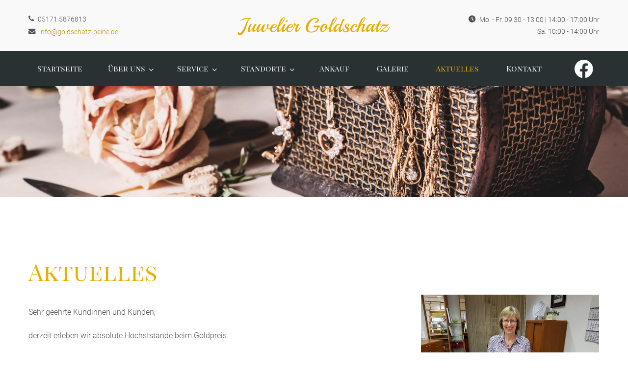

--- FILE ---
content_type: text/html; charset=UTF-8
request_url: https://www.goldschatz-peine.de/aktuelles.php
body_size: 4637
content:
<!DOCTYPE HTML><html lang="de" data-fw="2.2.2.190521539"><head><meta charset="utf-8"><meta name="description" content="Bleiben Sie mit Goldschatz in puncto Schmuck, Uhren, Gold- und Edelmetallankauf etc. immer auf dem Laufenden. Hier geht es zur Rubrik Aktuelles."><meta property="og:title" content="Schmuck | Uhren | Goldschmuck – Angebote in Peine"><meta property="og:description" content="Bleiben Sie mit Goldschatz in puncto Schmuck, Uhren, Gold- und Edelmetallankauf etc. immer auf dem Laufenden. Hier geht es zur Rubrik Aktuelles."><meta property="og:type" content="website"><meta property="og:url" content="https://www.goldschatz-peine.de/aktuelles.php"><meta property="og:image" content="https://www.goldschatz-peine.de/images/social_branding.png"><meta property="og:site_name" content="Birgit Lonchant, Edelmetallankauf & Second-Hand-Schmuck"><meta name="viewport" content="width=device-width, initial-scale=1.0"><meta name="thumbnail" content="https://www.goldschatz-peine.de/images/social_branding.png"><meta name="theme-color" content="#f9f9f9"><meta name="format-detection" content="telephone=no"><link rel="canonical" href="https://www.goldschatz-peine.de/aktuelles.php"><title>Schmuck | Uhren | Goldschmuck – Angebote in Peine</title><script type="text/javascript">    var ewcms_lang = 'de';</script><style>#loading_screen{  display: none;    position:absolute;     left:50%;     top:50%;     margin: -10px 0 0 -10px;     z-index:1004;}/* FLAT CALENDAR STYLES EXAMPLE*//*.special_date {color: #33CC66 !important;}.ewcms_calendar_container {width: 240px;}.ewcms_calendar_updater_container {}.ewcms_calendar_container {}.ewcms_calendar_add_link {background:url("../../../images/add.gif") no-repeat scroll left 2px transparent;padding:0 0 0 18px;}.ewcms_calendar_add_link img {display:none;}.ewcms_calendar_element_container {margin:15px 0 0 0;}.ewcms_calendar_edit_link {background:url("../../../images/edit.gif") no-repeat scroll left 1px transparent;padding:0 0 0 18px;margin:0 10px 0 0;}.ewcms_calendar_delete_link {background:url("../../../images/delete.gif") no-repeat scroll left 1px transparent;padding:0 0 0 18px;}*//* FRONTEND CALENDAR STYLES*//*.ewcms_calendar_event {}.ewcms_calendar_event_view {}.ewcms_calendar_event_title {margin:10px 0 10px 0;}.ewcms_calendar_event_hour {}.ewcms_calendar_event_content {}*//* END FRONTEND CALENDAR STYLES *//* FORM STYLES EXAMPLE *//*.ewcmscontact_preview{  display: none;    position:absolute;     left:20%;     top:20%;     width: 60%;     height: 100%;     z-index:100;     background-color: #00CC66;}.ewcmscontact_preview_close{cursor: pointer;position: relative;float: right;}.ewcmscontact_preview_holder{position:relative;left:20%;     top:10%;     width: 60%;}.ewcmscontact_preview_radiobutton{position: relative;float: right;}.ewcmscontact_field{margin:10px 0 10px 0;border-bottom:2px dashed #fff;padding:0 0 15px 0;}.ewcmscontact_extended_options_old {border: red 2px dashed;}.ewcmscontact_formmail {clear:both;}.ewcmscontact_clear {clear: both;}.ewcmscontact_row {clear: both;}.ewcmscontact_name {}.ewcmscontact_description {}.ewcmscontact_radio_holder {position: relative;float: right;}.ewcms_contactform_error_class {color:red;}*//*.ewcms_clear{clear:both;float:none;line-height:0;height:0;}#ewcmscontact_form_holder strong{float:left;width:142px;}#ewcmscontact_form_holder input{width:179px;margin:0 4px 4px 0;float:left;}#ewcmscontact_form_holder select{width:100px;margin:0 0 4px 0;}.ewcms_checkbox{width:10px !important;}.ewcms_edit_submit{width:110px;}.ewcms_edit_table{margin:15px 0 15px 0;}.ewcms_edit_table a, .ewcms_edit_table a img{border:none;}.ewcms_edit_table a:hover{text-decoration:none;}.ewcms_edit_table label{width:150px;float:left;}.ewcms_edit_table input{margin-bottom:4px;}.ewcms_edit_link:hover{text-decoration:none;}.ewcms_moduleButtons{clear:both;padding-top:10px;}.ewcms_moduleButtons a{margin:0 15px 0 0;}.ewcms_modulDelete{background:url(../../../images/delete.gif) left 1px no-repeat;padding:0 0 0 21px;}.ewcms_modulDown{background:url(../../../images/icons/sortdesc.gif) left 4px no-repeat;padding:0 0 0 14px;}.ewcms_modulUp{background:url(../../../images/icons/sortascBlue.gif) left 4px no-repeat;padding:0 0 0 14px;}.ewcms_modulDelete:hover, .ewcms_modulDown:hover, .ewcms_modulUp:hover, .ewcms_addCheckboxButton:hover {text-decoration:none;}.ewcms_addCheckbox{clear:both;margin:15px 0 10px 0;float:left;width:100%;}.ewcms_addCheckboxButton{background:url(../../../images/add.gif) left 2px no-repeat;padding:0 0 0 18px;}.ewcms_removeCheckbox{text-indent:208px;}*//*----------------------------------------------*//* Example Form styling for the live Kontaktform *//*----------------------------------------------*//*#Kontaktformular fieldset{border:none;}.ewcmscontact_row{margin:0 0 4px 0;}.ewcmscontact_row label{float:left;line-height:13px;font-weight:bold;}.ewcmscontact_checkbox_holder, .ewcmscontact_radio_holder{float:left;}#Kontaktformular .ewcms_checkbox, #Kontaktformular .ewcms_radio{margin-bottom:4px;}#Kontaktformular .ewcmscontact_radio_label, #Kontaktformular .ewcmscontact_checkbox_label{margin:0 6px 0 0;}#Kontaktformular #ewcmscontact_submit{float:left;clear:both;}*/</style><script type="text/javascript">    //<![CDATA[    function popUP(x, y, filename, title) {        params = "height=" + x + ",width=" + y + ",location=0,resizable=1,status=0,menubar=0,directories=0,toolbar=0,scrollbars=0,hotkeys=0,left=0,top=0";        if (!newwindow.closed && newwindow.location) {            newwindow.close();        }        var jspop = ew_fpopup + '?f=' + filename + '&x=' + x + '&y=' + y + '&p=' + escape(ew_fpath);        newwindow = window.open(jspop, "", params);    }    var newwindow = '';    var ew_fpath = 'upload/';    var ew_fpopup = 'https://www.goldschatz-peine.de/ewcms3/popup.php'; //za pop up func    var loader_pic = 'https://cms.securewebsystems.net/common/images/ajax-loader.gif'; //ajax loader    //]]>    </script><script  type="text/javascript" defer src="https://www.goldschatz-peine.de/ewcms3/js/ewcms_js.js"></script><link rel="stylesheet" href="https://www.goldschatz-peine.de/css/styles.css" media="screen"><link rel="stylesheet" href="https://www.goldschatz-peine.de/css/print.css" media="print"><link rel="icon" href="https://www.goldschatz-peine.de/favicon.ico" type="image/x-icon"></head><body class="noJS chrome chrome131 platformApple isDesktop aktuellesPhp  aktuelles langDE cmsPage"><input type="checkbox" id="naviToggled"><a href="#content" tabindex="1" title="Navigation überspringen" class="btnFocus">Navigation überspringen</a><a href="/sitemap.php" tabindex="1" title="Sitemap anzeigen" class="btnFocus">Sitemap anzeigen</a><div id="navigation"><div id="metanav"><div class="row"><div class="col medium-4 metacol_one"><span><a class="phone " href="tel:+4951715876813" title="Jetzt telefonisch Kontakt mit Birgit Lonchant, Edelmetallankauf & Second-Hand-Schmuck in 31224 Peine aufnehmen." data-event-type="click" data-event-name="Click to call">05171 5876813</a></span><span class="mail"><a href="https://www.goldschatz-peine.de" class="escape email " title="Schreiben Sie Birgit Lonchant, Edelmetallankauf & Second-Hand-Schmuck in 31224 Peine eine E-Mail." data-email='{"name":"info","host":"goldschatz-peine.de"}'>info<span class="escape">&part;</span>goldschatz-peine.de</a></span></div><div class="col medium-4 metacol_two"><!-- <a title="Ihr Juwelier Goldschatz in Peine und Goldschatz Wolfenbüttel" href="/"> --><a title="Ihr Juwelier Goldschatz in Peine" href="/"><span class="branding">Juwelier Goldschatz</span></a></div><div class="col medium-4 metacol_three"><span class="open">Mo. - Fr. 09:30 - 13:00 | 14:00 - 17:00 Uhr</span><span>Sa. 10:00 - 14:00 Uhr</span></div></div></div><div class="row"><div class="col medium-11"><nav><ul class="navi naviMain" ><li class="startseite" ><a title="Ihr Juwelier Goldschatz in Peine" href="/" class="startseite  " >Startseite</a></li><li class="ueberUns hasSub tapHover" ><a title="Goldankauf | Edelmetallankauf in Peine – über uns" href="/ueber-uns/" class="ueberUns  " >Über uns</a><ul class="sub" ><li class="unserTeam" ><a title="Wertvollen Schmuck und Uhren in Peine – unser Team" href="/ueber-uns/unser-team.php" class="unserTeam  " >Unser Team</a></li><li class="kirschHaus" ><a title="Ihr Juwelier Goldschatz in 31224 Peine im traditionellen Kirsch-Haus" href="/ueber-uns/kirsch-haus.php" class="kirschHaus  " >Kirsch-Haus</a></li></ul></li><li class="service hasSub tapHover" ><a title="Schmuckreinigung, Armbandwechsel für Uhren und weiterer Service" href="/service/" class="service  " >Service</a><ul class="sub" ><li class="schmuckUhren" ><a title="Schmuck und Uhren bei Goldschatz in Peine" href="/service/schmuck-uhren.php" class="schmuckUhren  " >Schmuck & Uhren</a></li></ul></li><li class="standorte hasSub tapHover" ><span title="Juwelier Goldschatz | Unsere Standorte" class="standorte  "  tabindex="0">Standorte</span><ul class="sub" ><li class="juwelierGoldschatz" ><a title="Juwelier Goldschatz | Breite Str. 49 in 31224 Peine – zur Anfahrt" href="/standorte/juwelier-goldschatz.php" class="juwelierGoldschatz  " >Juwelier Goldschatz</a></li></ul></li><li class="ankauf" ><a title="Goldankauf und Ankauf von anderen Edelmetallen mit Barauszahlung" href="/ankauf.php" class="ankauf  " >Ankauf</a></li><li class="galerie" ><a title="Secondhand-Schmuck | Perlenschmuck | Eheringe etc. – Galerie" href="/galerie.php" class="galerie  " >Galerie</a></li><li class="aktuelles active" ><a title="Schmuck | Uhren | Goldschmuck – Angebote in Peine" href="/aktuelles.php" class="aktuelles active " >Aktuelles</a></li><li class="kontakt" ><a title="Anfragen an Ihren Juwelier | Uhrmacher – zum Kontaktformular" href="/kontakt/" class="kontakt  " >Kontakt</a></li><li class="anfahrt" ><a title="Juwelier Goldschatz in Peine – Anfahrt" href="/anfahrt.php" class="anfahrt  " >Anfahrt</a></li><li class="impressum" ><a title="Juwelier Goldschatz in Peine – Impressum" href="/impressum.php" class="impressum  " >Impressum</a></li><li class="datenschutzerklaerung" ><a title="Münzen | Silber | Schmuck verkaufen – Ankauf in Peine" href="/datenschutzerklaerung.php" class="datenschutzerklaerung  " >Datenschutzerklärung</a></li></ul></nav></div><div class="col medium-1 hfcol"><a title="Zu unserer Facebook-Fanpage" target="_blank" href="https://www.facebook.com/Goldschatz.Peine/"><img src="[data-uri]" data-src="/images/layout/facebook_white.png" title="Facebook" alt="Facebook" class="facebook_white"></a></div></div></div><div id="pageWrap"><header id="header" class="responsiveBackground lazyBg"><div class="row claimrow onlyindex"><div class="col medium-suffix-3 medium-9 large-suffix-5 large-7 giant-suffix-4 giant-8"><p class="claim-main">Schmuck mit Geschichte <br><!-- <span class="claim-add">Ihr Juwelier Goldschatz in Peine und Wolfenbüttel</span> --><span class="claim-add">Ihr Juwelier Goldschatz in Peine</span></p><!-- <p class="claim-cta">Besuchen Sie unsere Standorte in: <a title="Unser Standort in Peine" href="/standorte/juwelier-goldschatz.php" class="claim-link-first claim-link">Peine</a> | <a title="Unser Standort in Wolfenbüttel" href="/standorte/goldschatz-wolfenbuettel.php" class="claim-link">Wolfenbüttel</a></p> --><p class="claim-cta">Besuchen Sie unseren Standort in: <a title="Unser Standort in Peine" href="/standorte/juwelier-goldschatz.php" class="claim-link-first claim-link">Peine</a></p></div><div class="col medium-suffix-3 medium-9 large-suffix-5 large-7 giant-suffix-4 giant-8"><p class="claim-cta"><a href="/ankauf.php" class="btn" title="Gold Ankauf">Wir kaufen ihr Gold.</a></p></div></div></header><main id="content"><div class="row gcp modalGallery"><div class="col"><h1>Aktuelles</h1></div>    <div class="col medium-8"><p></p><p>Sehr geehrte Kundinnen und Kunden,</p><p></p><p>derzeit erleben wir absolute H&ouml;chstst&auml;nde beim Goldpreis.</p><p>Nutzen Sie die Gelegenheit um alten Goldschmuck, Zahngold, Bruchgold, Goldm&uuml;nzen etc.</p><p>zu verkaufen und sich vom erhaltenen Geld einen Wunsch zu erf&uuml;llen.</p><p>Wir machen Ihnen gerne ein unverbindliches Angebot und freuen uns auf Ihren Besuch!</p><p></p></div><div class="col medium-4 aktuelles_img_col"><a  href="https://www.goldschatz-peine.de/upload/cache/phpThumb_cache_src2517518dc5a404f2a1b7ee97e8b05e33_pard4a1a51dc5583e0f405c267776f616c8_dat1703845617.jpeg" data-rel="lightbox:[1]" title="inh. Birgit Lonchant, Goldschatz"><img src="https://www.goldschatz-peine.de/upload/cache/phpThumb_cache_src2517518dc5a404f2a1b7ee97e8b05e33_par9c7a600696d66af7838263489e89b055_dat1703845617.jpeg" alt="inh. Birgit Lonchant, Goldschatz" width="363" height="272" class="aktuelles_img" /></a></div>    </div></main><footer id="footer"><div class="row"><div class="col large-8 fnavcol"><ul class="navi naviAdd" ><li class="startseite" ><a title="Ihr Juwelier Goldschatz in Peine" href="/" class="startseite  " >Startseite</a></li><li class="anfahrt" ><a title="Juwelier Goldschatz in Peine – Anfahrt" href="/anfahrt.php" class="anfahrt  " >Anfahrt</a></li><li class="datenschutzerklaerung" ><a title="Münzen | Silber | Schmuck verkaufen – Ankauf in Peine" href="/datenschutzerklaerung.php" class="datenschutzerklaerung  " >Datenschutzerklärung</a></li><li class="impressum" ><a title="Juwelier Goldschatz in Peine – Impressum" href="/impressum.php" class="impressum  " >Impressum</a></li></ul></div><div class="col large-4 ffcol"><div class="facebook mobile_mt"><a title="Zu unserer Facebook-Fanpage" target="_blank" href="https://www.facebook.com/Goldschatz.Peine/"><p>Besuchen Sie uns auf Facebook</p><img src="[data-uri]" data-src="/images/layout/facebook.png" title="Birgit Lonchant, Edelmetallankauf & Second-Hand-Schmuck" alt="Birgit Lonchant, Edelmetallankauf & Second-Hand-Schmuck" class="fb"></a></div></div></div></footer></div><div id="quickbar"><a href="https://www.goldschatz-peine.de" title="Birgit Lonchant, Edelmetallankauf & Second-Hand-Schmuck" class="branding">Juwelier Goldschatz</a><label for="naviToggled"><span>navigation</span></label></div><a href="#" class="backToTop icon icon-angle-up" title="Zum Seitenanfang"><span>Zum Seitenanfang</span></a><script async src="/usecurez.js?k=R18C47293W47098"></script><noscript><div><img src="/usecurez.jpg?k=R18C47293W47098&amp;noscript=1" alt="Counter"></div><input type="checkbox" id="noticebar"><label for="noticebar"></label><div><span class="col"><b>Achtung:</b> <br>JavaScript ist nicht aktiviert! Bitte aktivieren Sie <a title="Wie Sie JavaScript in Ihrem Browser aktivieren" target="_blank" href="https://www.enable-javascript.com/de/" rel="noopener">JavaScript</a> um den vollen Funktionsumfang dieser und weiterer Webseiten genießen zu können.</span></div></noscript> <!-- 2.2.2.190521539 | United Media AG --><link href="https://www.goldschatz-peine.de/_modules/privacyControl/privacyControl-2.0-standalone.css" rel="stylesheet"><script src="/privacyControl-2.0.conf.js"></script><script src="https://www.goldschatz-peine.de/_modules/privacyControl/privacyControl-2.0-standalone.js"></script><script src="https://www.goldschatz-peine.de/js/_require.js" async></script><script type="application/ld+json">{"@context":"https://schema.org","@type":"LocalBusiness","@id":"https://www.goldschatz-peine.de/standorte/juwelier-goldschatz.php","openingHours":["Mo: 9:30-13:00 & 14:00-17:00","Tu: 9:30-13:00 & 14:00-17:00","We: 9:30-13:00 & 14:00-17:00","Th: 9:30-13:00 & 14:00-17:00","Fr: 9:30-13:00 & 14:00-17:00","Sa: 10:00-14:00"],"address":{"@type":"PostalAddress","addressLocality":"Peine","addressRegion":"Deutschland","postalCode":"31224","streetAddress":"Breite Str. 49"},"description":"Erfahren Sie auf unserer Homepage mehr \u00fcber unsere Leistungen und unsere Angebote in den Bereichen Schmuck, Uhren, Goldankauf und mehr.","name":"Birgit Lonchant, Edelmetallankauf & Second-Hand-Schmuck","url":"https://www.goldschatz-peine.de","image":"https://www.goldschatz-peine.de/images/social_branding.png","telephone":"05171 / 58 76 813"}</script></body></html>

--- FILE ---
content_type: text/css; charset=utf-8
request_url: https://www.goldschatz-peine.de/css/styles.css
body_size: 8887
content:
iframe[data-src],[data-iframe][data-src],img[data-src],body.index #header,#header{background:url("/images/layout/loading.svg") no-repeat center center}@font-face{font-family:"icomoon";font-weight:null;font-style:normal;font-display:block;src:url("/fonts/icomoon.woff") format("woff"),url("/fonts/icomoon.ttf") format("truetype"),url("/fonts/icomoon.svg#icomoon") format("svg"),url("/fonts/icomoon.eot?#iefix") format("embedded-opentype")}@font-face{font-family:"Playball";font-weight:400;font-style:normal;font-display:block;src:url("/fonts/playball-v8-latin-regular.woff") format("woff"),url("/fonts/playball-v8-latin-regular.woff2") format("woff2"),url("/fonts/playball-v8-latin-regular.ttf") format("truetype"),url("/fonts/playball-v8-latin-regular.svg#Playball") format("svg"),url("/fonts/playball-v8-latin-regular.eot?#iefix") format("embedded-opentype")}@font-face{font-family:"Playfair Display";font-weight:400;font-style:normal;font-display:block;src:url("/fonts/playfair-display-v14-latin-regular.woff") format("woff"),url("/fonts/playfair-display-v14-latin-regular.woff2") format("woff2"),url("/fonts/playfair-display-v14-latin-regular.ttf") format("truetype"),url("/fonts/playfair-display-v14-latin-regular.svg#PlayfairDisplay") format("svg"),url("/fonts/playfair-display-v14-latin-regular.eot?#iefix") format("embedded-opentype")}@font-face{font-family:"Playfair Display SC";font-weight:400;font-style:normal;font-display:block;src:url("/fonts/playfair-display-sc-v8-latin-regular.woff") format("woff"),url("/fonts/playfair-display-sc-v8-latin-regular.woff2") format("woff2"),url("/fonts/playfair-display-sc-v8-latin-regular.ttf") format("truetype"),url("/fonts/playfair-display-sc-v8-latin-regular.svg#PlayfairDisplaySC") format("svg"),url("/fonts/playfair-display-sc-v8-latin-regular.eot?#iefix") format("embedded-opentype")}@font-face{font-family:"Roboto";font-weight:300;font-style:normal;font-display:block;src:url("/fonts/roboto-v19-latin-300.woff") format("woff"),url("/fonts/roboto-v19-latin-300.woff2") format("woff2"),url("/fonts/roboto-v19-latin-300.ttf") format("truetype"),url("/fonts/roboto-v19-latin-300.svg#Roboto") format("svg"),url("/fonts/roboto-v19-latin-300.eot?#iefix") format("embedded-opentype")}@font-face{font-family:"Roboto";font-weight:500;font-style:normal;font-display:block;src:url("/fonts/roboto-v19-latin-500.woff") format("woff"),url("/fonts/roboto-v19-latin-500.woff2") format("woff2"),url("/fonts/roboto-v19-latin-500.ttf") format("truetype"),url("/fonts/roboto-v19-latin-500.svg#Roboto") format("svg"),url("/fonts/roboto-v19-latin-500.eot?#iefix") format("embedded-opentype")}.row{margin-left:auto;margin-right:auto;max-width:75rem;width:100%;position:relative;display:flex;flex:0 1 auto;flex-wrap:wrap;flex-direction:row;justify-content:flex-start;align-items:stretch}.row.full{max-width:none}.row .row{margin-left:-1.125rem;padding-left:0;padding-right:0;max-width:calc(100% + 2.25rem);width:calc(100% + 2.25rem)}.row>.row{margin:0;padding:0;max-width:100%;width:100%;flex-basis:100%}.col{float:left;padding-left:1.125rem;padding-right:1.125rem;max-width:100%;width:100%;flex:0 0 auto;flex-grow:1;flex-basis:100%;box-sizing:border-box}.no-gutter,.no-gutter>.col{padding-left:0;padding-right:0}.center{justify-content:center}@media (min-width: 40em){.small-border{border:solid 1px red}}@media (min-width: 47.5em){.col.medium-1{max-width:8.33333%;flex-basis:8.33333%}.col.medium-3{max-width:25%;flex-basis:25%}.col.medium-4{max-width:33.33333%;flex-basis:33.33333%}.col.medium-5{max-width:41.66667%;flex-basis:41.66667%}.col.medium-6{max-width:50%;flex-basis:50%}.col.medium-7{max-width:58.33333%;flex-basis:58.33333%}.col.medium-8{max-width:66.66667%;flex-basis:66.66667%}.col.medium-9{max-width:75%;flex-basis:75%}.col.medium-11{max-width:91.66667%;flex-basis:91.66667%}.col.medium-suffix-3{margin-right:25%}}@media (min-width: 62em){.col.large-4{max-width:33.33333%;flex-basis:33.33333%}.col.large-7{max-width:58.33333%;flex-basis:58.33333%}.col.large-8{max-width:66.66667%;flex-basis:66.66667%}.col.large-6{max-width:50%;flex-basis:50%}.col.large-suffix-5{margin-right:41.66667%}}@media (min-width: 75em){.col.giant-8{max-width:66.66667%;flex-basis:66.66667%}.col.giant-suffix-4{margin-right:33.33333%}}.icon,ul.styledList li:before,main ul:not(.unstyledList) li:before,ol.styledList li:before{-moz-osx-font-smoothing:grayscale;-webkit-font-smoothing:antialiased;display:inline-block;font-style:normal;font-variant:normal;text-rendering:auto;line-height:1;font-family:"icomoon"}.icon-times:before,noscript input#noticebar:checked ~ label:before{content:""}.icon-minus:before{content:""}.icon-plus:before{content:""}.icon-exclamation:before,noscript label:before,.informatizer:before{content:""}.icon-home:before{content:""}.icon-phone:before{content:""}.icon-mail:before{content:""}.icon-angle-down:before{content:""}.icon-clock:before{content:""}.icon-angle-right:before,ul.styledList li:before,main ul:not(.unstyledList) li:before,ol.styledList li:before{content:""}.icon-angle-up:before{content:""}/*!
 * baguetteBox.js
 * @author  feimosi
 * @version 1.10.0
 * @url https://github.com/feimosi/baguetteBox.js
 */#baguetteBox-overlay{display:none;opacity:0;position:fixed;overflow:hidden;top:0;left:0;width:100%;height:100%;background-color:rgba(0,0,0,0.8);z-index:1000000;transition:opacity 0.5s ease}#baguetteBox-overlay.visible{opacity:1}#baguetteBox-overlay .full-image{display:inline-block;position:relative;width:100%;height:100%;text-align:center}#baguetteBox-overlay .full-image figure{display:inline;margin:0;height:100%}#baguetteBox-overlay .full-image img{display:inline-block;width:auto;height:auto;max-height:100%;max-width:100%;vertical-align:middle;box-shadow:0 0 8px rgba(0,0,0,0.6)}#baguetteBox-overlay .full-image figcaption{display:block;position:absolute;bottom:0;width:100%;text-align:center;line-height:1.8;white-space:normal;color:#ccc;background-color:#000;background-color:rgba(0,0,0,0.6);font-family:sans-serif}#baguetteBox-overlay .full-image:before{content:"";display:inline-block;height:50%;width:1px;margin-right:-1px}#baguetteBox-slider{position:absolute;left:0;top:0;height:100%;width:100%;white-space:nowrap;transition:left 0.4s ease;transition:left 0.4s ease, transform 0.4s ease;transition:left 0.4s ease, transform 0.4s ease}#baguetteBox-slider.bounce-from-right{animation:bounceFromRight 0.4s ease-out}#baguetteBox-slider.bounce-from-left{animation:bounceFromLeft 0.4s ease-out}@keyframes bounceFromRight{0%{margin-left:0}50%{margin-left:-30px}100%{margin-left:0}}@keyframes bounceFromLeft{0%{margin-left:0}50%{margin-left:30px}100%{margin-left:0}}.baguetteBox-button#next-button,.baguetteBox-button#previous-button{top:50%;top:calc(50% - 30px);width:44px;height:60px}.baguetteBox-button{position:absolute;cursor:pointer;outline:none;padding:0;margin:0;border:0;background:transparent;color:#ddd;font:1.6em sans-serif;transition:background-color 0.4s ease}.baguetteBox-button:focus,.baguetteBox-button:hover{background-color:rgba(50,50,50,0.9)}.baguetteBox-button#next-button{right:2%}.baguetteBox-button#previous-button{left:2%}.baguetteBox-button#close-button{top:20px;right:2%;right:calc(2% + 6px);width:30px;height:30px}.baguetteBox-button svg{position:absolute;left:0;top:0}.baguetteBox-spinner{width:40px;height:40px;display:inline-block;position:absolute;top:50%;left:50%;margin-top:-20px;margin-left:-20px}.baguetteBox-double-bounce1,.baguetteBox-double-bounce2{width:100%;height:100%;border-radius:50%;background-color:#fff;opacity:0.6;position:absolute;top:0;left:0;animation:bounce 2s infinite ease-in-out}.baguetteBox-double-bounce2{animation-delay:-1s}@keyframes bounce{0%,100%{transform:scale(0)}50%{transform:scale(1)}}noscript{margin-top:3.75rem;display:block}noscript input#noticebar{display:none}noscript input#noticebar:checked ~ div{opacity:1;visibility:visible}noscript input#noticebar:checked ~ label{background:#fff;color:#D85D00}noscript label{text-indent:110%;white-space:nowrap;overflow:hidden;background:#D85D00;bottom:.625rem;color:#fff;font-size:1.5625rem;height:2.8125rem;opacity:0.9;position:fixed;right:.625rem;text-decoration:none;width:2.8125rem;z-index:910}noscript label:before{display:inline-block;left:50%;position:absolute;text-indent:0;top:50%;transform:translate(-50%, -50%)}noscript label:hover{cursor:pointer;background:#bf5200}noscript label+div{opacity:0;visibility:hidden;height:100vh}noscript label+div,.noticeBar{background:#D85D00;color:#fff;display:flex;justify-content:space-around;left:0;padding:1.25rem;position:fixed;text-align:center;top:0;transition:0.3s;width:100%;z-index:900 !important}noscript label+div span,.noticeBar span{align-self:center;font-size:1.375rem;line-height:1.875rem;margin:0}noscript label+div a,.noticeBar a{color:#fff}noscript label+div a:hover,.noticeBar a:hover{color:#fff;text-decoration:none}noscript div:first-child{display:none}.breadcrumb li{list-style:none;float:left}.breadcrumb li:before{content:"❯";padding:0 1rem;font-size:60%}.breadcrumb li:first-child+li:before{content:" ";padding:0 0.2rem}.breadcrumb li:first-child:before{content:"";padding:0}#log_container pre,#log_container .checkupXYZ{height:100%;overflow-y:scroll;background:#fff;padding:1%}#log_hider{cursor:pointer;z-index:999999999}#show_console{display:none}#show_console:checked+#log_container{top:0}#log_container{height:100%;width:100%;position:fixed;top:-100%;left:0;color:#262D3B;background:#f2f2f2;padding:2%;transition:all 0.5s ease-in-out;box-shadow:inset 0 0 .0625rem .0625rem rgba(216,93,0,0.5);z-index:99999999}#log_container:target{top:0}#log_container.show{top:0}#log_container ul{list-style:inside square}#log_container ul ul{margin-left:2rem}#log_container ul h3{display:inline-block}#log_container ul li{padding:0.5rem 0;border-bottom:.0625rem solid #f2f2f2}#log_container ul li:last-child{border:none}#log_container h1{text-align:center;padding-top:2rem}#log_container h2{padding-bottom:0.5rem;border-bottom:.0625rem solid #F2F2F0;text-align:center;font-weight:normal;margin-top:4rem}#log_container h3{font-weight:normal}#log_container .checkup_pages li{padding:1rem}#log_container .checkup_pages .sub{margin-left:2rem}#log_container>p{margin-bottom:4rem}.checkup_pages>li:nth-child(odd){background:#f4f4f4}.checkupXYZ{width:60rem;margin:0 auto;resize:horizontal}.informatizer{background:#8dd45c;padding:1%;position:fixed;top:2%;right:2%;display:block;color:#fff;transition:all 0.5s ease-in-out;text-decoration:none}.informatizer:before{margin-right:1rem;font-size:1.5em;line-height:1rem}.informatizer a{color:#fff}.btnFocus{position:fixed;left:50%;top:50%;transform:translate(-50%, -50%) scale(0);padding:2.6em;background:rgba(216,93,0,0.9);color:#fff !important;font-size:1.5rem;z-index:2000;transition:all 300ms;text-decoration:none}.btnFocus:focus{transform:translate(-50%, -50%) scale(1)}body.sitemap{display:flex;padding:2rem}body.sitemap nav{width:auto;margin:0 auto}body.sitemap nav .sitemap ul{padding-left:20px}.backToTop{position:fixed;bottom:5.125rem;right:1.125rem;z-index:98;font-size:1rem;width:3em;height:3em;line-height:3em;background-color:#f9f9f9;color:#e8ae00;text-decoration:none;text-align:center}body:not(.scrollingUp) .backToTop{opacity:0;visibility:hidden}.backToTop span{display:none}*{margin:0;padding:0}*,*:before,*:after{box-sizing:inherit}html{background:#fff;box-sizing:border-box;color:#262D3B;font-family:"Roboto",sans-serif;font-size:100%;-webkit-hyphens:manual;hyphens:manual;line-height:1.5rem;-webkit-text-size-adjust:none;-moz-text-size-adjust:none;text-size-adjust:none}body{line-height:1.5rem}iframe,[data-iframe]{border:none;width:100%}h1,h2,h3,h4,h5,h6,.h1,.h2,.h3,.h4,.h5,.h6{display:block;text-rendering:optimizeLegibility;-webkit-hyphens:auto;hyphens:auto;font-weight:400}h1,.h1{font-family:"Playfair Display SC",serif;font-size:2rem;line-height:1.3em}h1 span,.h1 span{font-family:"Playfair Display",serif}h2,.h2{font-size:1.75rem;font-family:"Playfair Display SC",serif;line-height:1.3em}h2 span,.h2 span{font-family:"Playfair Display",serif}h3,.h3{font-family:"Playfair Display SC",serif;font-size:1.5rem}h3 span,.h3 span{font-family:"Playfair Display",serif}h4,.h4{font-size:1.375rem;font-family:"Playfair Display",serif}h5,.h5{font-size:1.125rem;font-family:"Playfair Display",serif}h6,.h6{font-size:1rem;font-family:"Playfair Display",serif}a{color:#bf9100;word-wrap:break-word}a:focus,a:hover,a:active{color:#e8ae00}a img{border:none}a[href^="tel"]{color:inherit;text-decoration:underline}a:not(.btn):focus,[tabindex]:focus{outline:1px dotted #D85D00;outline-offset:.3125rem}hr,.hr{display:flex;background:#F2F2F0;border:none;clear:both;height:.0625rem;margin:1rem 0;flex-basis:100%}ul,ol{list-style:none}ul.styledList li,main ul:not(.unstyledList) li,ol.styledList li{padding-left:.9375rem;margin-bottom:.4375rem}ul.styledList li:before,main ul:not(.unstyledList) li:before,ol.styledList li:before{text-indent:-.9375rem}ul.styledList ul,main ul:not(.unstyledList) ul,ol.styledList ul{margin-left:1rem;margin-bottom:0}dl.styledList,main dl:not(.unstyledList){zoom:1}dl.styledList:after,main dl:not(.unstyledList):after{content:"";display:table;clear:both}dl.styledList dt,main dl:not(.unstyledList) dt,dl.styledList dd,main dl:not(.unstyledList) dd{display:block;background:rgba(242,242,240,0.1);padding:.9375rem}dl.styledList dt,main dl:not(.unstyledList) dt{padding-bottom:0;font-weight:700}dl.styledList dd,main dl:not(.unstyledList) dd{padding-top:0}dl.styledList dd:not(:last-child),main dl:not(.unstyledList) dd:not(:last-child){margin-bottom:.625rem}dl.floatList{zoom:1}dl.floatList:after{content:"";display:table;clear:both}dl.floatList dt,dl.floatList dd{display:block;vertical-align:top;float:left}dl.floatList dt{padding-right:0.5rem;width:40%;clear:left}dl.floatList dd{width:60%}ol{list-style-type:none;counter-reset:item}ol li{padding-top:0.3rem;padding-bottom:0.3rem;display:table;counter-increment:item}ol li:before{content:counters(item, ".") ". ";display:table-cell;padding-right:0.3em}ol ol{margin-bottom:0}ol ol li:before{content:counters(item, ".") " "}img{vertical-align:bottom;float:none;height:auto;max-width:100%;width:100%}img[src^='http://cms.'],img[src^='https://cms.']{max-width:none;width:auto}[data-rel] img,.lightbox-image img{margin-bottom:0}table{display:table;border-collapse:collapse;width:100%;max-width:100%;text-align:left;font-size:1rem}@media (max-width: 39.9375em){table{overflow-x:auto;display:block}}table caption{text-align:left;padding:1.125rem 1.125rem 1.5625rem;display:table-caption;font-weight:700;font-size:1.2rem}table thead{border-collapse:collapse;display:table-header-group}table tbody{width:100%;overflow-x:scroll;display:table-row-group}table tbody tr{padding:1.125rem 0}table tbody tr:not(:last-child){border-bottom:.0625rem solid #F2F2F0}table tr{display:table-row}table th,table td{padding:1.125rem;display:table-cell;vertical-align:top}@media (max-width: 39.9375em){table td{min-width:50vw}}.marginBottom,h1,h2,h3,h4,h5,h6,.h1,.h2,.h3,.h4,.h5,.h6,main p,main ol,main ul,main dl,main table,form.default label[for="Datenschutz"]{margin-bottom:1.5rem}.highlight{color:#EDE8DD}.btn,form.default button,form.default [type="submit"]{background:#bf9100;border-radius:.5rem;color:#f9f9f9;cursor:pointer;display:inline-block;font-size:1rem;line-height:1.5rem;padding:0.8rem 1rem;text-align:center;text-decoration:none;font-family:"Playfair Display SC",serif}.btn:hover,form.default button:hover,form.default :hover[type="submit"],.btn:active,form.default button:active,form.default :active[type="submit"],.btn:focus,form.default button:focus,form.default :focus[type="submit"]{background:#293133;color:#f9f9f9}.btn *[class^="icon"],form.default button *[class^="icon"],form.default [type="submit"] *[class^="icon"]{margin-left:0.5rem;vertical-align:middle}.clear{clear:both;float:none}.clearfix{zoom:1}.clearfix:after{content:"";display:table;clear:both}.hidden{display:none}.hideText{text-indent:110%;white-space:nowrap;overflow:hidden;display:inline-block;overflow:hidden;width:0}.floatLeft{float:left}img.floatLeft{margin-right:1rem}.floatRight{float:right}img.floatRight{margin-left:1rem}.fluid{height:auto;width:100%}.nonFluid{width:auto !important}.alignLeft{text-align:left}.alignRight{text-align:right}.alignCenter{text-align:center}.wide{width:100%;display:block}.videoContainer:not(.videoTag),main .googleMaps:not(.videoTag){height:0;overflow:hidden;padding-bottom:56.25%;position:relative}.videoContainer:not(.videoTag) iframe,main .googleMaps:not(.videoTag) iframe{border:none;height:100%;position:absolute;width:100%}.videoContainer video,main .googleMaps video{width:100%;height:auto}body:before{width:99pt;content:"default:16px....tiny:30em....small:40em....medium:47.5em....large:62em....giant:75em....huge:85.25em....full:95em";display:none !important}@media (min-width: 30em){body:before{width:177pt}}@media (min-width: 40em){body:before{width:261pt}}@media (min-width: 47.5em){body:before{width:363pt}}@media (min-width: 62em){body:before{width:447pt}}@media (min-width: 75em){body:before{width:531pt}}@media (min-width: 85.25em){body:before{width:627pt}}@media (min-width: 95em){body:before{width:705pt}}body.devmode:before,body.debug:before{background:#D85D00;border-color:#D85D00;border-style:solid;border-width:0 1.125rem;color:#fff;display:block !important;font-family:Courier;font-size:10pt;left:0;line-height:2.5;overflow:hidden;position:absolute;right:0;text-align:center;top:0;white-space:nowrap;z-index:99999}body:hover:before{opacity:0.5;pointer-events:none}.backToTop,.btn,form.default button,form.default [type="submit"],#quickbar label[for="naviToggled"]:after,#navigation,#navigation nav ul.navi li a,#navigation nav ul.navi li:not(.nav-back)>span,#navigation nav ul.navi li.nav-back,#navigation nav ul.navi li.hasSub>span,#navigation nav ul.navi li.hasSub>span .sub,#navigation nav ul.navi li.hasSub>a .sub,#navigation nav ul.navi li.hasSub .sub,#quickbar,form.default [type="text"],form.default [type="tel"],form.default [type="email"],form.default [type="file"],form.default input,form.default textarea,form.default select{transition:0.3s}.notificationArea{position:fixed;bottom:20px;left:20px;z-index:99999 !important}.notificationArea>:not(:last-child){margin-bottom:18px}.notificationArea .notification{position:relative;transition:300ms all ease-in-out;overflow:hidden;padding:1em;background:#D85D00;font-size:12px;line-height:16px;box-shadow:0px 0px 5px 0px rgba(0,0,0,0.35);width:290px;max-width:calc(100vw - 40px);transform-origin:left center}.notificationArea .notification,.notificationArea .notification a{color:#fff}.notificationArea .notification .close{position:absolute;top:5px;right:8px;cursor:pointer;color:#fff;font-size:1.2rem}.notificationArea .notification.hide{opacity:0;visibility:hidden;transform:scale(0);max-height:0;height:0;padding-top:0;padding-bottom:0}img.mb{margin-bottom:1.5rem}.mobile_mb{margin-bottom:1.5rem}@media (min-width: 62em){.mobile_mb{margin-bottom:0}}.mt{margin-top:1.5rem}.mobile_mt{margin-top:1.5rem}@media (min-width: 62em){.mobile_mt{margin-top:1.5rem}}.no_mb{margin-bottom:0}.gcp{padding-top:1.5rem;padding-bottom:1.5rem}@media (min-width: 47.5em){.gcp{padding-top:3rem;padding-bottom:3rem}}@media (min-width: 75em){.gcp{padding-top:5rem;padding-bottom:5rem}}.mobile_gcp{padding-top:1.5rem;padding-bottom:1.5rem}@media (min-width: 47.5em){.mobile_gcp{padding-top:0;padding-bottom:0}}.onlyindex{visibility:hidden;opacity:0}body.index .onlyindex{visibility:visible;opacity:1}#navigation nav ul.navi li a:hover,#navigation nav ul.navi li:not(.nav-back)>span:hover,#navigation nav ul.navi li.nav-back:hover,#navigation nav ul.navi li.hasSub>span:hover{color:#e8ae00;background-color:none}#navigation nav ul.navi li a.active,#navigation nav ul.navi li.hasSub>span.active,#navigation nav ul.navi li.hasSub.active>a,#navigation nav ul.navi li.hasSub.active>span{color:#e8ae00}#navigation nav ul.navi li.nav-back:before{font-family:"icomoon";content:"";transform:rotateY(180deg)}@media (min-width: 47.5em){#navigation nav ul.navi li.nav-back:before{transform:rotate(90deg)}}#navigation nav ul.navi li.hasSub>span:after,#navigation nav ul.navi li.hasSub>a:after{font-family:"icomoon";content:""}@media (min-width: 47.5em){#navigation nav ul.navi li.hasSub>span:after,#navigation nav ul.navi li.hasSub>a:after{transform:rotate(90deg)}}@media (max-width: 47.4375em){#navigation{min-width:50%;overflow:hidden;top:3.125rem;bottom:0}#navigation nav ul{overflow:hidden;height:calc(100vh - 3.125rem)}#navigation nav ul.open,#navigation nav ul.navi{overflow-y:auto;-webkit-overflow-scrolling:touch}#navigation nav ul.navi li.hasSub .sub:before{content:attr(data-parent-name);display:block}html.hidden-scroll{overflow:hidden}}#quickbar{position:fixed;left:0;width:100%;top:0}@media (max-width: 47.4375em){#quickbar{height:3.125rem}}#quickbar.hide{transform:translateY(-100%)}#quickbar label[for="naviToggled"]{display:block;cursor:pointer;width:1.25rem;height:1.25rem;position:relative;overflow:hidden}#quickbar label[for="naviToggled"]:after{content:"";position:fixed;left:0;width:200vw;height:200vh;display:block;background-color:#262D3B;opacity:0.9;z-index:-1;top:3.125rem}#quickbar label[for="naviToggled"] span{transition:0.4s linear;text-indent:-9999px;width:0;top:50%;transform:translate(-50%, -50%)}#quickbar label[for="naviToggled"] span,#quickbar label[for="naviToggled"] span:before,#quickbar label[for="naviToggled"] span:after{content:"";position:absolute;display:block;background:#e8ae00;height:2px;left:50%;transform-origin:center}#quickbar label[for="naviToggled"] span:before,#quickbar label[for="naviToggled"] span:after{top:calc(50% + 0rem);width:1.25rem;transition:top 0.3s ease-in-out, transform 0.3s 0.2s linear}#quickbar label[for="naviToggled"] span:before{transform:translate(-50%, -50%) rotate(45deg)}#quickbar label[for="naviToggled"] span:after{transform:translate(-50%, -50%) rotate(-45deg)}#naviToggled{display:none}@media (max-width: 47.4375em){#naviToggled:not(:checked) ~ * #navigation,#naviToggled:not(:checked) ~ #navigation{transform:translateX(100%)}}#naviToggled:not(:checked) ~ #quickbar label[for="naviToggled"]:after{opacity:0;visibility:hidden}#naviToggled:not(:checked) ~ #quickbar label[for="naviToggled"] span{width:1.25rem}#naviToggled:not(:checked) ~ #quickbar label[for="naviToggled"] span:before,#naviToggled:not(:checked) ~ #quickbar label[for="naviToggled"] span:after{transform:translate(-50%, -50%);transition:top 0.3s 0.2s ease-in-out, transform 0.3s linear}#naviToggled:not(:checked) ~ #quickbar label[for="naviToggled"] span:before{top:calc(50% + -.3125rem)}#naviToggled:not(:checked) ~ #quickbar label[for="naviToggled"] span:after{top:calc(50% + .3125rem)}#navigation{position:fixed;max-width:100%;right:0;background-color:#fff;z-index:1001}#navigation nav ul{width:100%}#navigation nav ul.navi li{font-family:"Playfair Display SC",serif}#navigation nav ul.navi li a,#navigation nav ul.navi li:not(.nav-back)>span,#navigation nav ul.navi li.nav-back,#navigation nav ul.navi li.hasSub>span{display:block;cursor:pointer;padding:1em 1.125rem;text-decoration:none;color:#293133}#navigation nav ul.navi li.hasSub>span,#navigation nav ul.navi li.hasSub>a{display:flex;justify-content:space-between;align-items:center}#navigation nav ul.navi li.hasSub>span .sub,#navigation nav ul.navi li.hasSub>a .sub{position:absolute;left:0;top:0;background:#fff}#navigation nav ul.navi li.hasSub>span .sub:before,#navigation nav ul.navi li.hasSub>a .sub:before{padding:1em 1.125rem;background-color:#f0f0f0}@media (max-width: 47.4375em){#navigation nav ul.navi li.hasSub>span .sub,#navigation nav ul.navi li.hasSub>a .sub{transform:translateX(100%)}}@media (min-width: 47.5em){#navigation nav ul.navi li.hasSub>span .sub,#navigation nav ul.navi li.hasSub>a .sub{opacity:0;visibility:hidden}}@media (max-width: 47.4375em){#navigation nav ul.navi li.hasSub>span .sub.current,#navigation nav ul.navi li.hasSub>a .sub.current{transform:translateX(0%)}}@media (min-width: 47.5em){#navigation nav ul.navi li.hasSub>span .sub.current,#navigation nav ul.navi li.hasSub>a .sub.current{opacity:1;visibility:visible}}#navigation nav ul.navi li.hasSub>span:after,#navigation nav ul.navi li.hasSub>a:after{margin-left:0.5em;display:inline-block}#navigation nav ul.navi li.hasSub .sub{position:absolute;left:0;top:0;background:#fff}#navigation nav ul.navi li.hasSub .sub:before{padding:1em 1.125rem;background-color:#f0f0f0}@media (max-width: 47.4375em){#navigation nav ul.navi li.hasSub .sub{transform:translateX(100%)}}@media (min-width: 47.5em){#navigation nav ul.navi li.hasSub .sub{opacity:0;visibility:hidden}}@media (max-width: 47.4375em){#navigation nav ul.navi li.hasSub .sub.current{transform:translateX(0%)}}@media (min-width: 47.5em){#navigation nav ul.navi li.hasSub .sub.current{opacity:1;visibility:visible}}#navigation nav ul.navi li.nav-back{position:relative}#navigation nav ul.navi li.nav-back:before{margin-right:1em;display:inline-block}@media (min-width: 47.5em){#navigation{top:0;width:100%}#navigation nav ul.navi{display:flex;justify-content:space-between}#navigation nav ul.navi li a,#navigation nav ul.navi li:not(.nav-back)>span,#navigation nav ul.navi li .sub:before,#navigation nav ul.navi li .nav-back{white-space:nowrap}#navigation nav ul.navi li.hasSub{position:relative}#navigation nav ul.navi li.hasSub .sub{top:100%;width:auto}#navigation nav ul.navi li.hasSub .sub .sub{left:100%;top:0}#navigation nav ul.navi li.nav-back:before{content:"";text-align:center;width:100%}#navigation nav ul.navi li.nav-back span{display:none}#navigation{background:#293133}#navigation nav ul.navi li{padding:.5rem 0}#navigation nav ul.navi li a{font-family:"Playfair Display SC",serif;color:#f9f9f9;background:none}}@media (min-width: 47.5em) and (min-width: 47.5em){#navigation nav ul.navi li a{font-size:.8rem;padding:1em .9rem}}@media (min-width: 47.5em) and (min-width: 62em){#navigation nav ul.navi li a{font-size:1rem;padding:1em 1.125rem}}@media (min-width: 47.5em){#navigation nav ul.navi li a:hover{color:#e8ae00}#navigation nav ul.navi li a.active{background:none;color:#e8ae00}#navigation nav ul.navi li.hasSub span{font-family:"Playfair Display SC",serif;color:#f9f9f9}}@media (min-width: 47.5em) and (min-width: 47.5em){#navigation nav ul.navi li.hasSub span{font-size:.8rem;padding:1em .4rem}}@media (min-width: 47.5em) and (min-width: 62em){#navigation nav ul.navi li.hasSub span{font-size:1rem;padding:1em 0.9rem}}@media (min-width: 47.5em){#navigation nav ul.navi li.hasSub span::after{padding-left:.25rem}#navigation nav ul.navi li.hasSub .sub{background:#293133}#navigation nav ul.navi li.hasSub .sub li a{padding:.5em 1.125rem}#navigation nav ul.navi li.hasSub .sub::before{content:none}#navigation nav ul.navi li.nav-back{color:#e8ae00;padding:.5em 1.125rem}#navigation nav ul.navi li.anfahrt,#navigation nav ul.navi li.impressum,#navigation nav ul.navi li.datenschutzerklaerung{display:none}#navigation .hfcol{display:flex;justify-content:center;align-items:center}#navigation .hfcol .facebook_white{max-width:2.4375rem;width:100%}}#quickbar{background-color:#f9f9f9;color:#fff;display:flex;justify-content:space-between;align-items:center;padding:1.125rem;z-index:1000}#quickbar a.branding{text-decoration:none;font-family:"Playball",sans-serif;color:#e8ae00;font-size:1.5rem}@media (min-width: 47.5em){#quickbar{display:none}}body.index #header{position:relative;width:100%;margin-bottom:3rem;padding:5.625rem 1.125rem;margin-top:2rem}@media (min-width: 40em){body.index #header{margin-top:3rem}}@media (min-width: 47.5em){body.index #header{margin-top:5rem;padding:8rem 0 7rem}}@media (min-width: 62em){body.index #header{margin-top:7.5rem}}@media (min-width: 75em){body.index #header{padding:14rem 0 14rem}}@media (min-width: 95em){body.index #header{padding:17rem 0 17rem}}body.index #header.lazyLoaded{background-image:url("/images/layout/bgHeader.jpg")}@media (max-width: 47.4375em){body.index #header.lazyLoaded{background-image:url("/images/layout/medium-bgHeader.jpg")}}@media (max-width: 29.9375em){body.index #header.lazyLoaded{background-image:url("/images/layout/tiny-bgHeader.jpg")}}body.index #header.lazyLoaded{background-size:cover}body.index #header picture{position:absolute;top:50%;left:50%;transform:translate(-50%, -50%);z-index:0;width:100%;height:auto}body.index #header .claimrow .col{background:#f9f9f9}body.index #header .claimrow .col .claim-main{color:#e8ae00;font-family:"Playfair Display SC",serif;font-size:1.5rem;padding-top:1rem;padding-bottom:1rem}@media (min-width: 40em){body.index #header .claimrow .col .claim-main{font-size:2.5rem;padding-top:1.5rem;padding-bottom:1.5rem}}@media (min-width: 62em){body.index #header .claimrow .col .claim-main{padding-top:2.5rem;padding-bottom:2.5rem}}@media (min-width: 75em){body.index #header .claimrow .col .claim-main{font-size:3rem;padding-left:1.5rem}}@media (min-width: 95em){body.index #header .claimrow .col .claim-main{font-size:3.25rem;padding-left:2.25rem}}body.index #header .claimrow .col .claim-main .claim-add{color:#293133;font-family:"Playfair Display",serif;font-size:1rem;display:block}@media (min-width: 40em){body.index #header .claimrow .col .claim-main .claim-add{font-size:1.25rem;padding-top:1rem}}@media (min-width: 62em){body.index #header .claimrow .col .claim-main .claim-add{font-size:1.5rem;padding-top:1.25rem}}@media (min-width: 95em){body.index #header .claimrow .col .claim-main .claim-add{font-size:1.75}}body.index #header .claimrow .col .claim-cta{font-family:"Roboto",sans-serif;padding-bottom:1rem;font-weight:300;font-size:.9rem}@media (min-width: 40em){body.index #header .claimrow .col .claim-cta{padding-bottom:1.5rem;font-size:1rem}}@media (min-width: 62em){body.index #header .claimrow .col .claim-cta{padding-bottom:2.5rem;font-size:1.25rem}}@media (min-width: 75em){body.index #header .claimrow .col .claim-cta{padding-left:1.5rem}}@media (min-width: 95em){body.index #header .claimrow .col .claim-cta{padding-left:2.25rem}}body.index #header .claimrow .col .claim-cta .claim-link{font-family:"Playfair Display SC",serif;color:#bf9100;text-decoration:underline;font-size:1rem;display:inline-block}@media (min-width: 30em){body.index #header .claimrow .col .claim-cta .claim-link{padding:0 .5rem}}@media (min-width: 62em){body.index #header .claimrow .col .claim-cta .claim-link{font-size:1.25rem}}body.index #header .claimrow .col .claim-cta .claim-link:hover{color:#e8ae00}body.index #header .claimrow .col .claim-cta .claim-link-first{display:block}@media (min-width: 40em){body.index #header .claimrow .col .claim-cta .claim-link-first{display:inline-block}}#header{position:relative;width:100%;margin-bottom:3rem;padding:3.625rem 1.125rem;margin-top:2rem}@media (min-width: 40em){#header{margin-top:3rem}}@media (min-width: 47.5em){#header{margin-top:5rem;padding:5rem 0 5rem}}@media (min-width: 62em){#header{margin-top:7.5rem}}@media (min-width: 95em){#header{padding:10rem 0 10rem}}#header.lazyLoaded{background-image:url("/images/layout/bgHeader.jpg")}@media (max-width: 47.4375em){#header.lazyLoaded{background-image:url("/images/layout/medium-bgHeader.jpg")}}@media (max-width: 29.9375em){#header.lazyLoaded{background-image:url("/images/layout/tiny-bgHeader.jpg")}}#header.lazyLoaded{background-size:cover}#header picture{position:absolute;top:50%;left:50%;transform:translate(-50%, -50%);z-index:0;width:100%;height:auto}main{display:block}@media (min-width: 47.5em){main .googleMaps{height:25rem}}main p{color:#535353;font-family:"Roboto",sans-serif;font-weight:300}main strong{color:#293133;font-family:"Roboto",sans-serif;font-weight:500}.uv-title{text-align:center;padding-bottom:1.5rem}.video-container{height:0;overflow:hidden;padding-bottom:56.25%;position:relative}.video-container iframe{border:none;height:100%;position:absolute;width:100%}#privacyPolicy a{display:inline-block;word-break:break-all}#metanav{display:none}@media (min-width: 47.5em){#metanav{display:block;background:#f9f9f9}}#metanav span{font-weight:300;font-size:.7rem;color:#535353}@media screen and (min-width: 950px){#metanav span{font-size:.8rem}}@media (min-width: 62em){#metanav span{font-size:0.9rem}}#metanav .metacol_one{display:flex;flex-direction:column;justify-content:center}#metanav .metacol_one .phone::before{content:"";font-family:"icomoon";padding-right:.25rem}@media (min-width: 62em){#metanav .metacol_one .phone::before{padding-right:.5rem}}#metanav .metacol_one .mail::before{content:"";font-family:"icomoon";padding-right:.25rem}@media (min-width: 62em){#metanav .metacol_one .mail::before{padding-right:.5rem}}#metanav .metacol_two{display:flex;justify-content:center;align-items:center}#metanav .metacol_two a{text-decoration:none}#metanav .metacol_two .branding{font-family:"Playball",sans-serif;color:#e8ae00;padding:2.5rem 0;display:block;font-size:1.75rem}@media (min-width: 62em){#metanav .metacol_two .branding{font-size:2rem}}@media (min-width: 75em){#metanav .metacol_two .branding{font-size:2.5rem}}@media (min-width: 95em){#metanav .metacol_two .branding{font-size:3rem}}#metanav .metacol_three{display:flex;justify-content:center;flex-direction:column;align-items:flex-end}#metanav .metacol_three span{display:block;text-indent:15px}#metanav .metacol_three .open{text-indent:0}#metanav .metacol_three .open::before{content:"";font-family:"icomoon";padding-right:.25rem}@media (min-width: 62em){#metanav .metacol_three .open::before{padding-right:.5rem}}body.index h1{color:#e8ae00;font-size:1.5rem}body.index h1 span{display:block;color:#293133;font-size:1.25rem}@media (min-width: 62em){body.index h1{font-size:2.5rem;line-height:1em}body.index h1 span{font-size:1.5rem}}@media (min-width: 75em){body.index h1{font-size:3rem}body.index h1 span{font-size:1.75rem}}body.index .s_one .s_one_col_one{display:flex;flex-direction:column;justify-content:center}body.index .s_one .s_one_col_two{display:flex;justify-content:center;align-items:center}body.index .s_one .section_one_img{max-width:30rem;max-height:30.875rem;width:100%}body.index .s_two{background-color:#293133}body.index .s_two .watchcol{display:flex;justify-content:center;align-items:center}body.index .s_two .section_two_img{max-width:19.75rem;max-height:9.9375rem;width:100%;margin-bottom:1.125rem}body.index .s_two h2{color:#f9f9f9;font-family:"Playfair Display SC",serif}body.index .s_two h2 span{font-family:"Playfair Display",serif;font-size:1.25rem;display:block}@media (min-width: 62em){body.index .s_two h2{font-size:2rem;line-height:1em}body.index .s_two h2 span{font-size:1.25rem}}@media (min-width: 75em){body.index .s_two h2{font-size:2.25rem}body.index .s_two h2 span{font-size:1.4rem}}body.index .s_two .team{font-size:1rem}@media (min-width: 40em){body.index .s_two .team{font-size:.9rem}}body.index .s_two span{display:block;font-family:"Roboto",sans-serif;font-weight:300;font-size:1rem}@media (min-width: 40em){body.index .s_two span{font-size:.9rem}}body.index .s_two p,body.index .s_two strong,body.index .s_two span{color:#f9f9f9}body.index .s_two .icon_open{font-size:1rem}@media (min-width: 40em){body.index .s_two .icon_open{font-size:.9rem}}body.index .s_two .icon_phone .phone{display:inline-block}body.index .s_two .icon_phone::before{content:"";font-family:"icomoon";padding-right:.5rem}body.index .s_two .icon_mail::before{content:"";font-family:"icomoon";padding-right:.5rem}body.index .s_two .icon_house::before{content:"";font-family:"icomoon";padding-right:.5rem}body.index .s_three h2{color:#e8ae00;font-family:"Playfair Display SC",serif}body.index .s_three h2 span{font-family:"Playfair Display",serif;font-size:1.25rem;display:block;color:#293133}@media (min-width: 62em){body.index .s_three h2{font-size:2rem;line-height:1em}body.index .s_three h2 span{font-size:1.25rem}}@media (min-width: 75em){body.index .s_three h2{font-size:2.25rem}body.index .s_three h2 span{font-size:1.4rem}}body.index .s_three span{display:block;font-family:"Roboto",sans-serif;font-weight:300;font-size:.9rem}body.index .s_three .icon_open{font-size:.9rem}body.index .s_three .team{font-size:.9rem}body.index .s_three .icon_phone .phone{display:inline-block}body.index .s_three .icon_phone::before{content:"";font-family:"icomoon";padding-right:.5rem}body.index .s_three .icon_mail::before{content:"";font-family:"icomoon";padding-right:.5rem}body.index .s_three .icon_house::before{content:"";font-family:"icomoon";padding-right:.5rem}body.index .s_three .section_three_wolfenbuettel{max-width:19.75rem;max-height:9.9375rem;width:100%;margin-bottom:1.125rem}body.index .s_three .s_three_img_col{display:flex;align-items:center}body.index .s_three .s_three_img_col .section_three_img{width:100%}body.index .s_four h3{color:#293133;font-family:"Playfair Display SC",serif}body.index .s_four h3 span{font-family:"Playfair Display",serif;font-size:1.25rem;display:block;color:#293133}@media (min-width: 62em){body.index .s_four h3{font-size:1.9rem;line-height:1em}body.index .s_four h3 span{font-size:1.15rem}}@media (min-width: 75em){body.index .s_four h3{font-size:2.15rem}body.index .s_four h3 span{font-size:1.3rem}}body.index .s_four .teaser{background:#fafafa;border:1px solid #ececec;display:flex;flex-direction:column;align-items:center;justify-content:center;padding-left:1.5rem;padding-right:1.5rem;min-height:30.375rem}@media (min-width: 75em){body.index .s_four .teaser{min-height:0}}body.index .s_four .teaser p{text-align:center;width:100%}body.index .s_four .teaser .h3{font-family:"Playfair Display SC",serif}body.index .s_four .teaser .icn{max-width:6.6875rem;max-height:6.625rem;width:100%}body.index .s_four .teaser .btn,body.index .s_four .teaser form.default button,form.default body.index .s_four .teaser button,body.index .s_four .teaser form.default [type="submit"],form.default body.index .s_four .teaser [type="submit"]{font-size:1rem}@media (min-width: 47.5em){body.index .s_four .teaser .btn,body.index .s_four .teaser form.default button,form.default body.index .s_four .teaser button,body.index .s_four .teaser form.default [type="submit"],form.default body.index .s_four .teaser [type="submit"]{font-size:.8rem}}@media (min-width: 62em){body.index .s_four .teaser .btn,body.index .s_four .teaser form.default button,form.default body.index .s_four .teaser button,body.index .s_four .teaser form.default [type="submit"],form.default body.index .s_four .teaser [type="submit"]{font-size:1rem}}body.index .s_five{background:#293133}body.index .s_five .section_five_img{max-width:535px;max-height:529px;width:100%}body.index .s_five .aktuelles-col{display:flex;flex-direction:column;justify-content:center;align-items:flex-start}body.index .s_five .aktuelles-col-second{display:flex;justify-content:center;align-items:center}body.index .s_five .aktuelles-col-second img{width:100%}body.index .s_five h3{font-family:"Playfair Display SC",serif;color:#f9f9f9}@media (min-width: 30em){body.index .s_five h3{font-size:1.5rem}}@media (min-width: 62em){body.index .s_five h3{font-size:1.9rem}}body.index .s_five p,body.index .s_five strong{color:#f9f9f9;width:100%}body.index .s_six .gmap-row{margin-left:0;margin-right:0;max-width:none}body.index .s_six .gmap-row .gmap-col{padding-left:0;padding-right:0;max-height:500px}body.index .s_six .gmap-row .gmap-col .overlay{display:none;opacity:0;visibility:hidden}body.index .s_six .gmap-row .gmap-col .overlay.open{z-index:2;background:rgba(41,49,51,0.8);position:absolute;opacity:1;min-height:500px;display:flex;visibility:visible;flex-direction:column;justify-content:center;align-items:center;width:100%}@media (min-width: 47.5em){body.index .s_six .gmap-row .gmap-col .overlay.open{height:100%}}body.index .s_six .gmap-row .gmap-col .overlay.open h3{font-family:"Playfair Display SC",serif;color:#f9f9f9;font-size:1.3rem}@media (min-width: 30em){body.index .s_six .gmap-row .gmap-col .overlay.open h3{font-size:1.5rem}}@media (min-width: 62em){body.index .s_six .gmap-row .gmap-col .overlay.open h3{font-size:1.9rem}}body.index .s_six .gmap-row .gmap-col .overlay.open p{color:#f9f9f9;font-size:.9rem}@media (min-width: 30em){body.index .s_six .gmap-row .gmap-col .overlay.open p{font-size:1rem}}body.index .s_six .gmap-row .gmap-col iframe{min-height:500px}body.index .s_six .gmap-row .gmap-col6{padding-left:0;padding-right:0;max-height:500px}body.index .s_six .gmap-row .gmap-col6 .overlay{display:none;opacity:0;visibility:hidden}body.index .s_six .gmap-row .gmap-col6 .overlay.open{z-index:2;background:rgba(41,49,51,0.8);position:absolute;opacity:1;min-height:500px;display:flex;visibility:visible;flex-direction:column;justify-content:center;align-items:center;width:100%;height:50%}@media (min-width: 47.5em){body.index .s_six .gmap-row .gmap-col6 .overlay.open{width:50%;height:100%}}body.index .s_six .gmap-row .gmap-col6 .overlay.open h3{font-family:"Playfair Display SC",serif;color:#f9f9f9;font-size:1.3rem}@media (min-width: 30em){body.index .s_six .gmap-row .gmap-col6 .overlay.open h3{font-size:1.5rem}}@media (min-width: 62em){body.index .s_six .gmap-row .gmap-col6 .overlay.open h3{font-size:1.9rem}}body.index .s_six .gmap-row .gmap-col6 .overlay.open p{color:#f9f9f9;font-size:.9rem}@media (min-width: 30em){body.index .s_six .gmap-row .gmap-col6 .overlay.open p{font-size:1rem}}body.index .s_six .gmap-row .gmap-col6 iframe{min-height:500px}body.service h1,body.edelmetallAnkauf h1{color:#e8ae00}body.service h1 span,body.edelmetallAnkauf h1 span{display:block;color:#293133;font-size:1.25rem}@media (min-width: 62em){body.service h1,body.edelmetallAnkauf h1{font-size:2.5rem;line-height:1em}body.service h1 span,body.edelmetallAnkauf h1 span{font-size:1.5rem}}@media (min-width: 75em){body.service h1,body.edelmetallAnkauf h1{font-size:3rem}body.service h1 span,body.edelmetallAnkauf h1 span{font-size:1.75rem}}body.service h2,body.edelmetallAnkauf h2{color:#e8ae00}body.service h2 span,body.edelmetallAnkauf h2 span{display:block;color:#293133;font-size:1.25rem}@media (min-width: 62em){body.service h2,body.edelmetallAnkauf h2{font-size:1.85rem;line-height:1em}body.service h2 span,body.edelmetallAnkauf h2 span{font-size:1.35rem}}@media (min-width: 75em){body.service h2,body.edelmetallAnkauf h2{font-size:2rem}body.service h2 span,body.edelmetallAnkauf h2 span{font-size:1.5rem}}body.service h3,body.edelmetallAnkauf h3{display:block}body.service h3 span,body.edelmetallAnkauf h3 span{display:block;font-size:1rem}@media (min-width: 62em){body.service h3,body.edelmetallAnkauf h3{font-size:1.5rem;line-height:1em}}@media (min-width: 75em){body.service h3,body.edelmetallAnkauf h3{font-size:1.8rem}body.service h3 span,body.edelmetallAnkauf h3 span{font-size:1.15rem}}body.service .phone::before,body.edelmetallAnkauf .phone::before{content:"";font-family:"icomoon";padding-right:.5rem}body.serviceSchmuckUhren li{font-weight:300}body.ueberUns h1{color:#e8ae00}@media (min-width: 62em){body.ueberUns h1{font-size:2.5rem;line-height:1em}}@media (min-width: 75em){body.ueberUns h1{font-size:3rem}}body.ueberUns img{width:auto;max-height:26.4375rem}body.ueberUnsUnserTeam .team_img{width:auto}body.ueberUnsUnserTeam .team-container{display:flex}body.ueberUnsUnserTeam .team-container .team_col{display:flex;flex-direction:column;align-items:center}body.ueberUnsUnserTeam .team-container .team_col img{-o-object-fit:cover;object-fit:cover}@media (min-width: 47.5em){body.ueberUnsUnserTeam .team-container .team_col img{min-height:15.625rem;max-height:15.625rem}}@media (min-width: 62em){body.ueberUnsUnserTeam .team-container .team_col img{min-height:18.75rem;max-height:18.75rem}}@media (min-width: 75em){body.ueberUnsUnserTeam .team-container .team_col img{min-height:21.875rem;max-height:21.875rem}}@media (min-width: 47.5em){body.ueberUnsUnserTeam .team-container .team_col{align-items:flex-start}}@media (min-width: 47.5em){body.ueberUnsUnserTeam .team-container .team_col p{margin-bottom:0}}body.standorte h1,body.standorte h2{color:#e8ae00}@media (min-width: 62em){body.standorte h1{font-size:2.5rem;line-height:1em}}@media (min-width: 75em){body.standorte h1{font-size:3rem}}@media (min-width: 62em){body.standorte h2{font-size:2.25rem;line-height:1em}}@media (min-width: 75em){body.standorte h2{font-size:2.75rem}}body.standorteJuwelierGoldschatz .team_col,body.standorteGoldschatzWolfenbuettel .team_col{display:flex;justify-content:center;flex-direction:column;align-items:center}@media (min-width: 47.5em){body.standorteJuwelierGoldschatz .team_col,body.standorteGoldschatzWolfenbuettel .team_col{align-items:flex-start}}body.standorteJuwelierGoldschatz .team_img,body.standorteGoldschatzWolfenbuettel .team_img{width:100%}body.standorteJuwelierGoldschatz .house::before,body.standorteGoldschatzWolfenbuettel .house::before{content:"";font-family:"icomoon";padding-right:.5rem}body.standorteJuwelierGoldschatz .phone::before,body.standorteGoldschatzWolfenbuettel .phone::before{content:"";font-family:"icomoon";padding-right:.5rem}body.standorteJuwelierGoldschatz .phone span::before,body.standorteGoldschatzWolfenbuettel .phone span::before{content:none}body.standorteJuwelierGoldschatz .mail::before,body.standorteGoldschatzWolfenbuettel .mail::before{content:"";font-family:"icomoon";padding-right:.5rem}body.standorteJuwelierGoldschatz .open::before,body.standorteGoldschatzWolfenbuettel .open::before{content:"";font-family:"icomoon";padding-right:.5rem}body.standorteJuwelierGoldschatz iframe,body.standorteGoldschatzWolfenbuettel iframe{min-height:500px}body.galerie h1{color:#e8ae00}@media (min-width: 62em){body.galerie h1{font-size:2.5rem;line-height:1em}}@media (min-width: 75em){body.galerie h1{font-size:3rem}}body.aktuelles h1{color:#e8ae00}@media (min-width: 62em){body.aktuelles h1{font-size:2.5rem;line-height:1em}}@media (min-width: 75em){body.aktuelles h1{font-size:3rem}}body.aktuelles .aktuelles_img_col{display:flex;align-items:center}body.kontakt h1{color:#e8ae00}@media (min-width: 62em){body.kontakt h1{font-size:2.5rem;line-height:1em}}@media (min-width: 75em){body.kontakt h1{font-size:3rem}}body.kontakt .btn,body.kontakt form.default button,form.default body.kontakt button,body.kontakt form.default [type="submit"],form.default body.kontakt [type="submit"]{border:none}body.anfahrt h1{color:#e8ae00}@media (min-width: 62em){body.anfahrt h1{font-size:2.5rem;line-height:1em}}@media (min-width: 75em){body.anfahrt h1{font-size:3rem}}body.datenschutzerklaerung h1{color:#e8ae00}@media (min-width: 62em){body.datenschutzerklaerung h1{font-size:2.5rem;line-height:1em}}@media (min-width: 75em){body.datenschutzerklaerung h1{font-size:3rem}}body.impressum h1{color:#e8ae00}@media (min-width: 62em){body.impressum h1{font-size:2.5rem;line-height:1em}}@media (min-width: 75em){body.impressum h1{font-size:3rem}}body.impressum dt,body.impressum dd{background:#eee !important}#footer{background:#293133;padding:1rem 0}#footer .fnavcol{display:flex;align-items:center}#footer .fnavcol .navi{display:flex;justify-content:space-between;width:100%;flex-direction:column;align-items:center;padding:1rem 0}@media (min-width: 62em){#footer .fnavcol .navi{flex-direction:row;padding:0}}#footer .fnavcol .navi li{margin-right:1rem;padding:1rem 0}@media (min-width: 47.5em){#footer .fnavcol .navi li{padding:0 0}}#footer .fnavcol .navi li a{font-family:"Playfair Display SC",serif;text-decoration:none;color:#f9f9f9}#footer .fnavcol .navi li a:hover{color:#e8ae00}#footer .fnavcol .navi li a.active{color:#e8ae00}#footer .ffcol .facebook{background:#f9f9f9;padding:1rem 0;display:flex}#footer .ffcol .facebook a{text-decoration:none;width:100%;display:flex;justify-content:center;align-items:center}#footer .ffcol .facebook a p{color:#1877f2;display:inline-block;padding-right:.25rem}#footer .ffcol .facebook a .fb{max-width:39px;max-height:38px;width:100%;display:inline-block}form.default{overflow:hidden;width:100%}form.default ::-webkit-input-placeholder{color:#262D3B}form.default ::-moz-placeholder{color:#262D3B}form.default :-ms-input-placeholder{color:#262D3B !important}form.default :-moz-placeholder{color:#262D3B}form.default fieldset{border:none;margin:0 0 3.5rem 0}form.default label,form.default input,form.default textarea,form.default select,form.default button,form.default [type="submit"]{min-height:3.5rem}form.default label{color:inherit;display:block;padding:1rem 0 0.6rem;position:relative}form.default label small{color:#D85D00;display:inline-block;line-height:0.5rem}form.default label[for="Datenschutz"]{float:left;width:calc(100% - 1.875rem)}form.default [type="text"],form.default [type="tel"],form.default [type="email"],form.default [type="file"],form.default input,form.default textarea,form.default select{background:#fff;border:1px solid #bbb;color:#262D3B;display:block;font-family:"Roboto",sans-serif;font-size:1rem;line-height:1.5rem;margin:0 0 0.5rem 0;padding:0.8rem;position:relative;resize:none;width:100%;border-radius:0}form.default [type="text"]:focus,form.default [type="tel"]:focus,form.default [type="email"]:focus,form.default [type="file"]:focus,form.default input:focus,form.default textarea:focus,form.default select:focus{background:#fafafa;outline:none}form.default textarea{min-height:7.5rem;padding-top:0.9rem}form.default textarea[name="Nachricht"]{min-height:18.5rem}form.default [type="checkbox"]{display:inline-block;float:right;margin:0 0 0.5rem .9375rem;padding:0;width:.9375rem;height:.9375rem}body.iexplore form.default [type="checkbox"]{border:none}body.iexplore form.default [type="checkbox"]:focus{background:none}form.default [type="radio"]{clear:none;float:left;width:.9375rem;margin:0.4rem 0.8rem 0 0;min-height:auto}form.default button,form.default [type="submit"]{margin:0 0 1.75rem;width:100%}.specialfield{display:none !important;visibility:hidden !important}#newsletter-info{background:#D85D00;color:#fff;font-weight:bold;margin-bottom:24px;padding:18px}#newsletter-info *:last-of-type{margin-bottom:0}img[name="vimg"]+input[name="imgverify"]{float:right}

/*# sourceMappingURL=styles.css.map */


--- FILE ---
content_type: text/javascript; charset=utf-8
request_url: https://www.goldschatz-peine.de/js/_require.js
body_size: 514
content:
requireJS({
    "*": {
        "scripts": ["/js/notifications/_core.js", "/js/basics.js", "/js/ruffnav.js"],
        "function": "always"
    },
    "body.isOldBrowser": {
        "scripts": ["/js/notifications/oldBrowserNotice.js"]
    },
    ".modalGallery":  {
        "scripts": ["/js/baguetteBox.js"],
        "function":function() {
            baguetteBox.run('.modalGallery', {noScrollbars:true, async: true, preload: 0});
        }
    },
    "img[data-src], [data-srcset], .lazyBg": {
        "scripts": ["/js/lazyLoad.js"],
        "function":function() {
            new LazyLoad({selector: "img[data-src], [data-srcset], .modalGallery, .lazyBg"});
        }
    },
    ".trigger_gmap": {
        "function":function() {
            var items = document.getElementsByClassName('trigger_gmap')
            for (var i = 0; i < items.length; i++) { 
           items[i].addEventListener('click',function(e){
            e.preventDefault();
             console.log(this.parentElement.classList.toggle('open'));
           })
        }
    }
    }

});

function always()
{
    var nav = new Ruffnav({backText: 'Zurück'});
    new ScrollDir(document.body);
}


/**
 * require dependencies
 * @author Dominik Kressler
 * @version 0.2
 */
function requireJS(e,i){var n=[],o=[];i=!(null==typeof i||!i);var c=function(n,o,r,t){i&&console.log("require: "+n[o]);var e=document.createElement("script");e.src=n[o],e.setAttribute("defer","defer"),e.setAttribute("async","async"),e.onload=function(){if(i&&console.info("require: loaded: "+n[o]),o<n.length-1)c(n,o+1,r,t);else for(var e in r)"string"==typeof r[e]?window[r[e]]():r[e]()},e.onerror=function(){t?c(n,o+1,r,t):console.error("require: dependecies failed / stopped because at least one script could not be loaded: "+n[o])},document.querySelector("body").appendChild(e)};for(var r in e)if("always"==r||0<document.querySelectorAll(r).length)for(var t in void 0!==e[r].function&&-1==o.indexOf(e[r].function)&&o.push(e[r].function),e[r].scripts)-1==n.indexOf(e[r].scripts[t])&&n.push(e[r].scripts[t]);i&&console.log("require: Using functions: "+o.join()),n instanceof Array&&c(n,0,o,!1)}

--- FILE ---
content_type: text/javascript; charset=utf-8
request_url: https://www.goldschatz-peine.de/js/ruffnav.js
body_size: 1324
content:
/**
 * off-canvas nav
 * @name ruffnav
 * @author Dominik Kressler
 * @version 2.1.1
 * @thanks Jasmin Reiff
 * @edit by Malte Zoudlik
 * @copyright (c) 2018
 */
function Ruffnav(e){var n;ruffnav={},ruffnav=J.merge({toggler:"#naviToggled",navContainer:"#navigation",subParent:".hasSub",subClass:".sub",backText:"back",mobileBreak:"medium",quickbar:"#quickbar",quickbarScroll:!0,closeOnScroll:!1},e),ruffnav.breakAt=0==(n=ruffnav).mobileBreak?1e13:parseInt(breakpoint()[n.mobileBreak])*parseInt(breakpoint().default),ruffnav.open=!1,ruffnav.mode="mobile",ruffnav.listener=!1;var r=document.querySelector("html");subTogglers=document.querySelectorAll(ruffnav.navContainer+" "+ruffnav.subParent),elms={},elms.navContainer=document.querySelector(ruffnav.navContainer),elms.subs=elms.navContainer.querySelectorAll(ruffnav.subClass),elms.subParents=elms.navContainer.querySelectorAll(ruffnav.subParent),elms.nav=elms.navContainer.querySelector("nav"),elms.navContainer.setAttribute("data-depth",0),elms.quickbar=document.querySelector(ruffnav.quickbar),elms.currentSub=!1;var t=function(n){var r=[],e=n.parentNode.childNodes;return[].forEach.call(e,function(e){"#text"!==e.nodeName&&e.classList.contains("current")&&e!=n&&r.push(e)}),r},s=document.querySelectorAll(ruffnav.navContainer+" "+ruffnav.subParent+" > a");for(i=0;i<s.length;++i){s[i].classList.add("first-level");var a=document.createElement("li");a.setAttribute("class",s[i].getAttribute("class").replace("first-level","")),a.innerHTML=s[i].outerHTML;var l=s[i].getAttribute("data-category-label");""!=l&&null!=l&&(a.querySelector("a").innerHTML=l),null!=s[i].nextElementSibling&&s[i].nextElementSibling.insertBefore(a,s[i].nextElementSibling.firstChild),s[i].outerHTML=s[i].outerHTML.replace("a",'span tabindex="0" ')}for(i=0;i<elms.subs.length;++i){elms.subs[i].setAttribute("data-parent-name",elms.subs[i].previousElementSibling.innerText);var o=document.createElement("li");o.classList.add("nav-back"),o.setAttribute("tabindex","0"),o.innerHTML="<span>"+ruffnav.backText+"</span>",elms.subs[i].insertBefore(o,elms.subs[i].firstChild)}document.querySelector(ruffnav.toggler).addEventListener("change",function(e){this.checked?(ruffnav.open=!0,r.classList.add("hidden-scroll")):(ruffnav.open=!1,r.classList.remove("hidden-scroll"),f(null,!0))});var u=function(e){if("A"==e.target.nodeName)return!0;e.preventDefault(),e.stopPropagation(),elms.current="LI"!==e.target.nodeName?function(e){for(;e&&e!==document;e=e.parentNode)if("LI"===e.nodeName)return e;return null}(e.target):e.target,elms.currentParent=elms.current.parentNode;var n=elms.current.querySelector(ruffnav.subClass),r=parseInt(elms.navContainer.getAttribute("data-depth"));return 0<t(elms.current).length&&!1===elms.current.classList.contains("nav-back")?(f(t(elms.current)[0],!1),t(elms.current)[0].classList.remove("current"),elms.current.classList.add("current"),n.classList.add("current"),n.classList.add("open")):elms.current.classList.contains("nav-back")?(f(elms.currentParent,!1),elms.currentParent.classList.remove("current"),elms.currentParent.classList.remove("open"),elms.currentParent.parentNode.classList.remove("current"),r-=1):(elms.current.classList.add("current"),null!==n.classList&&n.classList.add("current"),function(){var e=elms.nav.querySelectorAll(".sub.open");for(var n in e)0==isNaN(n)&&e[n]!=elms.currentSub&&(e[n].classList.remove("open"),v(e[n],0,300))}(),n.classList.add("open"),r+=1),elms.navContainer.setAttribute("data-depth",r),document.querySelector(ruffnav.navContainer+" .current")&&!ruffnav.listener?(document.addEventListener("click",c),document.addEventListener("keydown",m),ruffnav.closeOnScroll&&window.addEventListener("scroll",c),ruffnav.listener=!0):null===document.querySelector(ruffnav.navContainer+" .current")&&ruffnav.listener&&(document.removeEventListener("click",c),document.removeEventListener("keydown",m),ruffnav.closeOnScroll&&window.removeEventListener("scroll",c),ruffnav.listener=!1),elms.current};function c(e){f(null,!0),document.removeEventListener("click",c),document.removeEventListener("keydown",m),window.removeEventListener("scroll",c),ruffnav.listener=!1}function m(e){27===e.keyCode&&(f(null,!0),document.removeEventListener("click",c),document.removeEventListener("keydown",m),window.removeEventListener("scroll",c),ruffnav.listener=!1)}function f(e,n){(n||void 0===e)&&(e=document),[].forEach.call(e.querySelectorAll(".current"),function(e){e.classList.remove("current"),e.classList.remove("open")})}function d(e){return document.documentElement.clientWidth+(window.innerWidth-document.documentElement.clientWidth)>=e.breakAt?e.mode="desktop":e.mode="mobile",function(){for(elms.nav.style.transform="translateX(0)",elms.navContainer.setAttribute("data-depth",0),i=0;i<elms.subs.length;++i)elms.subs[i].classList.remove("current");for(i=0;i<elms.subParents.length;++i)elms.subParents[i].classList.remove("current")}(),e}for(ruffnav=d(ruffnav),i=0;i<subTogglers.length;++i)subTogglers[i].addEventListener("click",u);function v(e,n,r){if(!(r<=0)){var t=(n-e.scrollTop)/r*10;setTimeout(function(){e.scrollTop=e.scrollTop+t,e.scrollTop!==n&&v(e,n,r-10)},10)}}return window.addEventListener("resize",function(){ruffnav=d(ruffnav)}),ruffnav.quickbarScroll&&(lastScrollTop=0,document.addEventListener("scroll",function(e){var n=window.pageYOffset||document.documentElement.scrollTop;n>lastScrollTop&&!1===ruffnav.open?elms.quickbar.classList.add("hide"):elms.quickbar.classList.remove("hide"),lastScrollTop=n<=0?0:n})),ruffnav}

--- FILE ---
content_type: text/javascript; charset=utf-8
request_url: https://www.goldschatz-peine.de/js/notifications/_core.js
body_size: 156
content:
/**
 * @desc display custom user notifications
 * @author Dominik Kressler
 * @version 1.2.0
 */
var Notification=function(){var e=document.createElement("notifications");return e.classList.add("notificationArea"),document.body.appendChild(e),this.container=e,this};Notification.prototype.add=function(e){var t=J.merge({id:"",classNames:"",message:"",saveState:!1,remove:!0,discard:!1},e),i=document.createElement("notification");i.id=t.id;var n=document.createElement("note-content");n.classList.add("noteContent"),i.setAttribute("saveState",t.saveState),i.className="notification "+t.classNames,i.appendChild(n),"string"==typeof t.message?n.innerHTML=t.message:n.appendChild(t.message);var s=document.createElement("close");return s.classList.add("close"),s.innerHTML="&times;",i.appendChild(s),s.addEventListener("click",function(e){var n=this.parentElement;n.classList.add("hide"),1==t.remove&&n.addEventListener("transitionend",function(){this.remove()}),"true"==n.getAttribute("saveState")?sessionStorage.setItem("note-"+i.id,"discarded"):sessionStorage.setItem("note-"+i.id,"")}),this.container.appendChild(i),setTimeout(function(){i.classList.add("transitionIn")},300),"discarded"==sessionStorage.getItem("note-"+t.id)?s.click():t.discard&&setTimeout(function(){s.click()},t.discard+300),this},Notification.prototype.close=function(e){document.getElementById(e).querySelector(".close").click()},notification=new Notification;

--- FILE ---
content_type: application/x-javascript
request_url: https://www.goldschatz-peine.de/usecurezc.js?isnew=1&cookie_enabled=0&path_name=https%3A//www.goldschatz-peine.de/aktuelles.php&referer=&domain=www.goldschatz-peine.de&k=R18C47293W47098&sw=1280&sh=720
body_size: -361
content:
V_COUNTER.hit='2304322031';